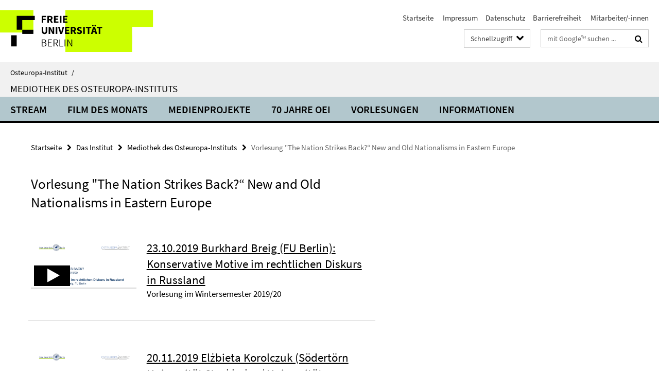

--- FILE ---
content_type: text/html; charset=utf-8
request_url: https://www.oei.fu-berlin.de/schnellzugriff/index.html?comp=direct_access&irq=1
body_size: 1037
content:
<!-- BEGIN Fragment default/26011920/direct-access-panel/25213066/1679410823/?213625:86400 -->
<div class="row"><div class="col-m-6 col-l-3"><div class="services-quick-access-caption">Das Institut</div><a href="https://www.oei.fu-berlin.de/institut/gremien/index.html" title="Leitung und Gremien">Leitung und Gremien</a><a href="https://www.oei.fu-berlin.de/institut/MitarbeiterInnen/index.html" title="Mitarbeiter:innen">Mitarbeiter:innen</a><a href="https://www.oei.fu-berlin.de/institut/Emeriti/index.html" title="Emeriti/Emeritae">Emeriti/Emeritae</a><a href="https://www.oei.fu-berlin.de/institut/frauenbeauftragte/index.html" title="Frauenbeauftragte">Frauenbeauftragte</a><a href="https://www.oei.fu-berlin.de/institut/fsi/index.html" title="Fachschaftsinitiative">Fachschaftsinitiative</a><a href="https://www.oei.fu-berlin.de/institut/Alumni-Verein/index.html" title="Alumni-Verein">Alumni-Verein</a><a href="https://www.oei.fu-berlin.de/institut/Geschichte-des-OEI/index.html" title="Geschichte">Geschichte</a><a href="https://www.oei.fu-berlin.de/institut/oei-newsletter.html" title="Newsletter">Newsletter</a><a href="https://www.oei.fu-berlin.de/institut/mediothek/index.html" title="Mediothek des Osteuropa-Instituts">Mediothek des Osteuropa-Instituts</a></div><div class="col-m-6 col-l-3"><div class="services-quick-access-caption">Forschung</div><a href="https://www.oei.fu-berlin.de/Forschung/Forschungskolloquien/index.html" title="Forschungskolloquien">Forschungskolloquien</a><a href="https://www.oei.fu-berlin.de/Forschung/Konferenzen/index.html" title="Konferenzen">Konferenzen</a></div><div class="clearfix visible-m"></div><div class="col-m-6 col-l-3"><div class="services-quick-access-caption">Lehre und Studium</div><a href="https://www.oei.fu-berlin.de/studiumlehre/M_A_-Osteuropastudien/index.html" title="M.A. Osteuropastudien">M.A. Osteuropastudien</a><a href="https://www.oei.fu-berlin.de/studiumlehre/praktikum-oei-praktikumsboerse/index.html" title="Praktikumsbörse">Praktikumsbörse</a><a href="https://www.oei.fu-berlin.de/studiumlehre/Digitaler-Verhaltenskodex-des-OEI/index.html" title="Digitaler Verhaltenskodex">Digitaler Verhaltenskodex</a><a href="https://www.oei.fu-berlin.de/studiumlehre/Exkursionen-des-OEI/index.html" title="Exkursionen des OEI">Exkursionen des OEI</a></div><div class="col-m-6 col-l-3"><div class="services-quick-access-caption">Bibliothek</div><a href="https://www.polsoz.fu-berlin.de/bibliothek/mitarbeiter/index.html" title="Kontakt">Kontakt</a><a href="https://www.oei.fu-berlin.de/Bibliothek/Informationen-Osteuropa-Bestaende.html" title="Osteuropa-Bestände">Osteuropa-Bestände</a><a href="https://www.polsoz.fu-berlin.de/bibliothek/service/index.html" title="Von A-C">Von A-C</a><a href="https://www.polsoz.fu-berlin.de/bibliothek/service/kopieren_und_drucken.html" title="Kopieren, Scannen, Drucken">Kopieren, Scannen, Drucken</a><a href="https://www.polsoz.fu-berlin.de/bibliothek/service/gruppenarbeitsplaetze.html" title="Arbeitsplätze">Arbeitsplätze</a></div></div><div class="row"><div class="col-m-6 col-l-3"><div class="services-quick-access-caption">Arbeitsbereiche</div><a href="https://www.oei.fu-berlin.de/geschichte/index.html" title="Geschichte">Geschichte</a><a href="https://www.oei.fu-berlin.de/kultur/index.html" title="Kultur">Kultur</a><a href="https://www.oei.fu-berlin.de/politik/index.html" title="Politik">Politik</a><a href="https://www.oei.fu-berlin.de/soziologie/index.html" title="Soziologie">Soziologie</a><a href="https://www.oei.fu-berlin.de/wirtschaft/index.html" title="Volkswirtschaft">Volkswirtschaft</a></div><div class="col-m-6 col-l-3"><div class="services-quick-access-caption">Internationales</div><a href="https://www.oei.fu-berlin.de/internationales/erasmus1/index.html" title="Erasmus+">Erasmus+</a><a href="https://www.oei.fu-berlin.de/internationales/Direktaustausch/index.html" title="Direktaustausch">Direktaustausch</a><a href="https://www.oei.fu-berlin.de/internationales/stipendien/index.html" title="Stipendien">Stipendien</a><a href="https://www.oei.fu-berlin.de/internationales/auslands-bafoeg/index.html" title="Auslands-Bafög">Auslands-Bafög</a><a href="https://www.oei.fu-berlin.de/internationales/guest-researcher/index.html" title="Aufenthalt als Gastforscher:in am OEI">Aufenthalt als Gastforscher:in am OEI</a></div><div class="clearfix visible-m"></div></div><!-- END Fragment default/26011920/direct-access-panel/25213066/1679410823/?213625:86400 -->


--- FILE ---
content_type: text/html; charset=utf-8
request_url: https://www.oei.fu-berlin.de/institut/mediothek/index.html?comp=navbar&irq=1&pm=0
body_size: 4358
content:
<!-- BEGIN Fragment default/26011920/navbar-wrapper/89693660/1728043441/?203714:1800 -->
<!-- BEGIN Fragment default/26011920/navbar/a311de69938a282628e14c56097c199957a430ea/?200714:86400 -->
<nav class="main-nav-container no-print nocontent" style="display: none;"><div class="container main-nav-container-inner"><div class="main-nav-scroll-buttons" style="display:none"><div id="main-nav-btn-scroll-left" role="button"><div class="fa fa-angle-left"></div></div><div id="main-nav-btn-scroll-right" role="button"><div class="fa fa-angle-right"></div></div></div><div class="main-nav-toggle"><span class="main-nav-toggle-text">Menü</span><span class="main-nav-toggle-icon"><span class="line"></span><span class="line"></span><span class="line"></span></span></div><ul class="main-nav level-1" id="fub-main-nav"><li class="main-nav-item level-1" data-index="0" data-menu-item-path="/institut/mediothek/streams-filme" data-menu-shortened="0" id="main-nav-item-streams-filme"><a class="main-nav-item-link level-1" href="/institut/mediothek/streams-filme/index.html">Stream</a></li><li class="main-nav-item level-1" data-index="1" data-menu-item-path="/institut/mediothek/film-des-monats" data-menu-shortened="0" id="main-nav-item-film-des-monats"><a class="main-nav-item-link level-1" href="/institut/mediothek/film-des-monats/index.html">Film des Monats</a></li><li class="main-nav-item level-1 has-children" data-index="2" data-menu-item-path="/institut/mediothek/Medienprojekte" data-menu-shortened="0" id="main-nav-item-Medienprojekte"><a class="main-nav-item-link level-1" href="/institut/mediothek/Medienprojekte/index.html">Medienprojekte</a><div class="icon-has-children"><div class="fa fa-angle-right"></div><div class="fa fa-angle-down"></div><div class="fa fa-angle-up"></div></div><div class="container main-nav-parent level-2" style="display:none"><a class="main-nav-item-link level-1" href="/institut/mediothek/Medienprojekte/index.html"><span>Zur Übersichtsseite Medienprojekte</span></a></div><ul class="main-nav level-2"><li class="main-nav-item level-2 " data-menu-item-path="/institut/mediothek/Medienprojekte/Fakt-und-Affekt"><a class="main-nav-item-link level-2" href="/institut/mediothek/Medienprojekte/Fakt-und-Affekt/index.html">Fakt und Affekt</a></li><li class="main-nav-item level-2 has-children" data-menu-item-path="/institut/mediothek/Medienprojekte/Medienprojekt_-EcoEast"><a class="main-nav-item-link level-2" href="/institut/mediothek/Medienprojekte/Medienprojekt_-EcoEast/index.html">Filmreihe &quot;EcoEast&quot; auf dem Filmfestival Cottbus 2022</a><div class="icon-has-children"><div class="fa fa-angle-right"></div><div class="fa fa-angle-down"></div><div class="fa fa-angle-up"></div></div><ul class="main-nav level-3"><li class="main-nav-item level-3 " data-menu-item-path="/institut/mediothek/Medienprojekte/Medienprojekt_-EcoEast/ecoeast-ffc"><a class="main-nav-item-link level-3" href="/institut/mediothek/Medienprojekte/Medienprojekt_-EcoEast/ecoeast-ffc/index.html">Eco East Reihe des Filmfestivals Cottbus</a></li></ul></li><li class="main-nav-item level-2 has-children" data-menu-item-path="/institut/mediothek/Medienprojekte/UFFB-Kooperation"><a class="main-nav-item-link level-2" href="/institut/mediothek/Medienprojekte/UFFB-Kooperation/index.html">Georgische Filmreihe auf dem UFFB</a><div class="icon-has-children"><div class="fa fa-angle-right"></div><div class="fa fa-angle-down"></div><div class="fa fa-angle-up"></div></div><ul class="main-nav level-3"><li class="main-nav-item level-3 " data-menu-item-path="/institut/mediothek/Medienprojekte/UFFB-Kooperation/Filme-der-Georgien-Reihe"><a class="main-nav-item-link level-3" href="/institut/mediothek/Medienprojekte/UFFB-Kooperation/Filme-der-Georgien-Reihe/index.html">Die Filme der Georgien-Reihe</a></li></ul></li><li class="main-nav-item level-2 " data-menu-item-path="/institut/mediothek/Medienprojekte/Novinki"><a class="main-nav-item-link level-2" href="/institut/mediothek/Medienprojekte/Novinki/index.html">Novinki: Onlineplattform zur aktuellen Szene in den ost- und mitteluropäischen Literaturen, Film, Theater und Bildenden Künsten</a></li><li class="main-nav-item level-2 " data-menu-item-path="/institut/mediothek/Medienprojekte/Read-Ost"><a class="main-nav-item-link level-2" href="/institut/mediothek/Medienprojekte/Read-Ost/index.html">Read Ost: Offene Plattform zum literatur- und filmkritischen Schreiben</a></li><li class="main-nav-item level-2 has-children" data-menu-item-path="/institut/mediothek/Medienprojekte/Zeugnisse-des-Krieges"><a class="main-nav-item-link level-2" href="/institut/mediothek/Medienprojekte/Zeugnisse-des-Krieges/index.html">Zeugnisse des Krieges</a><div class="icon-has-children"><div class="fa fa-angle-right"></div><div class="fa fa-angle-down"></div><div class="fa fa-angle-up"></div></div><ul class="main-nav level-3"><li class="main-nav-item level-3 " data-menu-item-path="/institut/mediothek/Medienprojekte/Zeugnisse-des-Krieges/Projekte"><a class="main-nav-item-link level-3" href="/institut/mediothek/Medienprojekte/Zeugnisse-des-Krieges/Projekte/index.html">Seminarprojekte</a></li></ul></li></ul></li><li class="main-nav-item level-1 has-children" data-index="3" data-menu-item-path="/institut/mediothek/Jubilaeum-70" data-menu-shortened="0" id="main-nav-item-Jubilaeum-70"><a class="main-nav-item-link level-1" href="/institut/mediothek/Jubilaeum-70/index.html">70 Jahre OEI</a><div class="icon-has-children"><div class="fa fa-angle-right"></div><div class="fa fa-angle-down"></div><div class="fa fa-angle-up"></div></div><div class="container main-nav-parent level-2" style="display:none"><a class="main-nav-item-link level-1" href="/institut/mediothek/Jubilaeum-70/index.html"><span>Zur Übersichtsseite 70 Jahre OEI</span></a></div><ul class="main-nav level-2"><li class="main-nav-item level-2 has-children" data-menu-item-path="/institut/mediothek/Jubilaeum-70/Chronik-3-Artikel"><a class="main-nav-item-link level-2" href="/institut/mediothek/Jubilaeum-70/Chronik-3-Artikel/index.html">70 Jahre OEI. Eine Chronik in Bildern</a><div class="icon-has-children"><div class="fa fa-angle-right"></div><div class="fa fa-angle-down"></div><div class="fa fa-angle-up"></div></div><ul class="main-nav level-3"><li class="main-nav-item level-3 " data-menu-item-path="/institut/mediothek/Jubilaeum-70/Chronik-3-Artikel/1960er"><a class="main-nav-item-link level-3" href="/institut/mediothek/Jubilaeum-70/Chronik-3-Artikel/1960er/index.html">1960er am Osteuropa-Institut</a></li><li class="main-nav-item level-3 " data-menu-item-path="/institut/mediothek/Jubilaeum-70/Chronik-3-Artikel/GraKo1991"><a class="main-nav-item-link level-3" href="/institut/mediothek/Jubilaeum-70/Chronik-3-Artikel/GraKo1991/index.html">Bibliographie der im Rahmen des Graduiertenkollegs zur Transformation in den 1990er Jahren entstandenen Werke</a></li><li class="main-nav-item level-3 " data-menu-item-path="/institut/mediothek/Jubilaeum-70/Chronik-3-Artikel/Bibliothek_Chronik"><a class="main-nav-item-link level-3" href="/institut/mediothek/Jubilaeum-70/Chronik-3-Artikel/Bibliothek_Chronik/index.html">Bibliothekschronik</a></li><li class="main-nav-item level-3 " data-menu-item-path="/institut/mediothek/Jubilaeum-70/Chronik-3-Artikel/Graduiertenkolleg-1991"><a class="main-nav-item-link level-3" href="/institut/mediothek/Jubilaeum-70/Chronik-3-Artikel/Graduiertenkolleg-1991/index.html">Graduiertenkolleg 1991</a></li><li class="main-nav-item level-3 " data-menu-item-path="/institut/mediothek/Jubilaeum-70/Chronik-3-Artikel/Geschichte-Sekretariat1"><a class="main-nav-item-link level-3" href="/institut/mediothek/Jubilaeum-70/Chronik-3-Artikel/Geschichte-Sekretariat1/index.html">Hochschulsekretariat im Wandel der Zeit. Von der Schreibmaschine zur Online-Konferenz</a></li><li class="main-nav-item level-3 " data-menu-item-path="/institut/mediothek/Jubilaeum-70/Chronik-3-Artikel/marxismus-leninismus-projekt1"><a class="main-nav-item-link level-3" href="/institut/mediothek/Jubilaeum-70/Chronik-3-Artikel/marxismus-leninismus-projekt1/index.html">OEI und „Kalter Krieg“: Das Marxismus-Leninismus-Projekt (1954–1964)</a></li></ul></li><li class="main-nav-item level-2 has-children" data-menu-item-path="/institut/mediothek/Jubilaeum-70/Veranstaltungskalender-1"><a class="main-nav-item-link level-2" href="/institut/mediothek/Jubilaeum-70/Veranstaltungskalender-1/index.html">Veranstaltungskalender</a><div class="icon-has-children"><div class="fa fa-angle-right"></div><div class="fa fa-angle-down"></div><div class="fa fa-angle-up"></div></div><ul class="main-nav level-3"><li class="main-nav-item level-3 " data-menu-item-path="/institut/mediothek/Jubilaeum-70/Veranstaltungskalender-1/5_01_2021_Gastvortrag"><a class="main-nav-item-link level-3" href="/institut/mediothek/Jubilaeum-70/Veranstaltungskalender-1/5_01_2021_Gastvortrag/index.html">„Publicity für unsere Sache?&quot; Sowjetische Andersdenkende zwischen Selbst- und Fremdinszenierung</a></li><li class="main-nav-item level-3 " data-menu-item-path="/institut/mediothek/Jubilaeum-70/Veranstaltungskalender-1/22_01_2021_Forschungstag"><a class="main-nav-item-link level-3" href="/institut/mediothek/Jubilaeum-70/Veranstaltungskalender-1/22_01_2021_Forschungstag/index.html">Energie und Infrastruktur</a></li><li class="main-nav-item level-3 " data-menu-item-path="/institut/mediothek/Jubilaeum-70/Veranstaltungskalender-1/02_02_2021_Giesen"><a class="main-nav-item-link level-3" href="/institut/mediothek/Jubilaeum-70/Veranstaltungskalender-1/02_02_2021_Giesen/index.html">Heilung oder Zersetzung? Zum gesellschaftspolitischen Kontext von Deutungsmustern zeitgenössischer russländischer Erinnerungspraktiken</a></li><li class="main-nav-item level-3 " data-menu-item-path="/institut/mediothek/Jubilaeum-70/Veranstaltungskalender-1/15_02_2021_Lomasko"><a class="main-nav-item-link level-3" href="/institut/mediothek/Jubilaeum-70/Veranstaltungskalender-1/15_02_2021_Lomasko/index.html">Victoria Lomasko: &quot;Risovannye istorii v Rossii&quot; (dt. &quot;Gezeichnete Geschichten in Russland&quot;)</a></li><li class="main-nav-item level-3 " data-menu-item-path="/institut/mediothek/Jubilaeum-70/Veranstaltungskalender-1/01_06_21_Kandinsky_Kultur"><a class="main-nav-item-link level-3" href="/institut/mediothek/Jubilaeum-70/Veranstaltungskalender-1/01_06_21_Kandinsky_Kultur/index.html">01.06.21 Buchgespräch über Kandinskys &quot;Über das Geistige in der Kunst&quot;</a></li><li class="main-nav-item level-3 " data-menu-item-path="/institut/mediothek/Jubilaeum-70/Veranstaltungskalender-1/2021_12_01_VL"><a class="main-nav-item-link level-3" href="/institut/mediothek/Jubilaeum-70/Veranstaltungskalender-1/2021_12_01_VL/index.html">01.12.2021 VL &quot;Digital East. Eine Region im Netz der Daten&quot; - Khutkyy</a></li><li class="main-nav-item level-3 " data-menu-item-path="/institut/mediothek/Jubilaeum-70/Veranstaltungskalender-1/2021_11_03_VL"><a class="main-nav-item-link level-3" href="/institut/mediothek/Jubilaeum-70/Veranstaltungskalender-1/2021_11_03_VL/index.html">03.11.2021 VL &quot;Digital East. Eine Region im Netz der Daten&quot; - Klepikova</a></li><li class="main-nav-item level-3 " data-menu-item-path="/institut/mediothek/Jubilaeum-70/Veranstaltungskalender-1/05_07_2021_schmidt_politik_des_vielschreibens"><a class="main-nav-item-link level-3" href="/institut/mediothek/Jubilaeum-70/Veranstaltungskalender-1/05_07_2021_schmidt_politik_des_vielschreibens/index.html">05.07.2021: PD Dr. Henrike Schmidt (Berlin) &quot;Zur Politik des Vielschreibens im russischen Internet&quot;</a></li><li class="main-nav-item level-3 " data-menu-item-path="/institut/mediothek/Jubilaeum-70/Veranstaltungskalender-1/2021_12_08_VL"><a class="main-nav-item-link level-3" href="/institut/mediothek/Jubilaeum-70/Veranstaltungskalender-1/2021_12_08_VL/index.html">08.12.2021 VL &quot;Digital East. Eine Region im Netz der Daten&quot; - Herrmann</a></li><li class="main-nav-item level-3 " data-menu-item-path="/institut/mediothek/Jubilaeum-70/Veranstaltungskalender-1/2021_11_10_VL"><a class="main-nav-item-link level-3" href="/institut/mediothek/Jubilaeum-70/Veranstaltungskalender-1/2021_11_10_VL/index.html">10.11.2021 VL &quot;Digital East. Eine Region im Netz der Daten&quot; - Ojamaa</a></li><li class="main-nav-item level-3 " data-menu-item-path="/institut/mediothek/Jubilaeum-70/Veranstaltungskalender-1/2021_12_15_VL"><a class="main-nav-item-link level-3" href="/institut/mediothek/Jubilaeum-70/Veranstaltungskalender-1/2021_12_15_VL/index.html">15.12.2021 VL &quot;Digital East. Eine Region im Netz der Daten&quot; - Rochlitz</a></li><li class="main-nav-item level-3 " data-menu-item-path="/institut/mediothek/Jubilaeum-70/Veranstaltungskalender-1/16_-_17_09_21_Ukraine_Days"><a class="main-nav-item-link level-3" href="/institut/mediothek/Jubilaeum-70/Veranstaltungskalender-1/16_-_17_09_21_Ukraine_Days/index.html">16-17.09.2021 Ukraine-Tage in Berlin und Brandenburg</a></li><li class="main-nav-item level-3 " data-menu-item-path="/institut/mediothek/Jubilaeum-70/Veranstaltungskalender-1/2021_11_17_VL"><a class="main-nav-item-link level-3" href="/institut/mediothek/Jubilaeum-70/Veranstaltungskalender-1/2021_11_17_VL/index.html">17.11.2021 VL &quot;Digital East. Eine Region im Netz der Daten&quot; - Satjukow</a></li><li class="main-nav-item level-3 " data-menu-item-path="/institut/mediothek/Jubilaeum-70/Veranstaltungskalender-1/2021_10_20_VL"><a class="main-nav-item-link level-3" href="/institut/mediothek/Jubilaeum-70/Veranstaltungskalender-1/2021_10_20_VL/index.html">20.10.2021 VL &quot;Digital East. Eine Region im Netz der Daten&quot; - Constantinescu</a></li><li class="main-nav-item level-3 " data-menu-item-path="/institut/mediothek/Jubilaeum-70/Veranstaltungskalender-1/2021_11_24_VL"><a class="main-nav-item-link level-3" href="/institut/mediothek/Jubilaeum-70/Veranstaltungskalender-1/2021_11_24_VL/index.html">24.11.2021 VL &quot;Digital East. Eine Region im Netz der Daten&quot; - Ratilainen</a></li><li class="main-nav-item level-3 " data-menu-item-path="/institut/mediothek/Jubilaeum-70/Veranstaltungskalender-1/2021_Auftaktfilmabend"><a class="main-nav-item-link level-3" href="/institut/mediothek/Jubilaeum-70/Veranstaltungskalender-1/2021_Auftaktfilmabend/index.html">Auftaktfilmabend: Lange nach der Schlacht</a></li><li class="main-nav-item level-3 " data-menu-item-path="/institut/mediothek/Jubilaeum-70/Veranstaltungskalender-1/22_-24_9_21_Workshop"><a class="main-nav-item-link level-3" href="/institut/mediothek/Jubilaeum-70/Veranstaltungskalender-1/22_-24_9_21_Workshop/index.html">Capitalism and Socialism in Russia. Concept Formation and the (Post-)Soviet Experience</a></li><li class="main-nav-item level-3 " data-menu-item-path="/institut/mediothek/Jubilaeum-70/Veranstaltungskalender-1/28_06_21-Die-Glocke-von-Tschernobyl"><a class="main-nav-item-link level-3" href="/institut/mediothek/Jubilaeum-70/Veranstaltungskalender-1/28_06_21-Die-Glocke-von-Tschernobyl/index.html">Die Glocke von Tschernobyl (Kolokol Černobylja)</a></li><li class="main-nav-item level-3 " data-menu-item-path="/institut/mediothek/Jubilaeum-70/Veranstaltungskalender-1/21_06_21_Die-Erde-duerstet"><a class="main-nav-item-link level-3" href="/institut/mediothek/Jubilaeum-70/Veranstaltungskalender-1/21_06_21_Die-Erde-duerstet/index.html">ENTFÄLLT: Die Erde dürstet (Zemlja žaždet)</a></li><li class="main-nav-item level-3 " data-menu-item-path="/institut/mediothek/Jubilaeum-70/Veranstaltungskalender-1/31_05_21-Kerosin"><a class="main-nav-item-link level-3" href="/institut/mediothek/Jubilaeum-70/Veranstaltungskalender-1/31_05_21-Kerosin/index.html">ENTFÄLLT: Kerosin</a></li><li class="main-nav-item level-3 " data-menu-item-path="/institut/mediothek/Jubilaeum-70/Veranstaltungskalender-1/05_07_21-Pipeline-_Truba_"><a class="main-nav-item-link level-3" href="/institut/mediothek/Jubilaeum-70/Veranstaltungskalender-1/05_07_21-Pipeline-_Truba_/index.html">ENTFÄLLT: Pipeline (Truba)</a></li><li class="main-nav-item level-3 " data-menu-item-path="/institut/mediothek/Jubilaeum-70/Veranstaltungskalender-1/17_5_2021_Vierzig-Herzen"><a class="main-nav-item-link level-3" href="/institut/mediothek/Jubilaeum-70/Veranstaltungskalender-1/17_5_2021_Vierzig-Herzen/index.html">ENTFÄLLT: Vierzig Herzen (Sorok serdec)</a></li><li class="main-nav-item level-3 " data-menu-item-path="/institut/mediothek/Jubilaeum-70/Veranstaltungskalender-1/12_-13_11_2021_International-Symposium"><a class="main-nav-item-link level-3" href="/institut/mediothek/Jubilaeum-70/Veranstaltungskalender-1/12_-13_11_2021_International-Symposium/index.html">From Berlin Wall to New Conflict: Eastern European Cleavages and Encounters</a></li><li class="main-nav-item level-3 " data-menu-item-path="/institut/mediothek/Jubilaeum-70/Veranstaltungskalender-1/01_11_21-Ausstellung"><a class="main-nav-item-link level-3" href="/institut/mediothek/Jubilaeum-70/Veranstaltungskalender-1/01_11_21-Ausstellung/index.html">Osteuropaforschung an der Freien Universität Berlin. 1951-2021</a></li><li class="main-nav-item level-3 " data-menu-item-path="/institut/mediothek/Jubilaeum-70/Veranstaltungskalender-1/2021_11_26_Pickhan"><a class="main-nav-item-link level-3" href="/institut/mediothek/Jubilaeum-70/Veranstaltungskalender-1/2021_11_26_Pickhan/index.html">Symposium aus Anlass der Emeritierung von Prof. Dr. Gertrud Pickhan</a></li><li class="main-nav-item level-3 " data-menu-item-path="/institut/mediothek/Jubilaeum-70/Veranstaltungskalender-1/2021_10_27_VL"><a class="main-nav-item-link level-3" href="/institut/mediothek/Jubilaeum-70/Veranstaltungskalender-1/2021_10_27_VL/index.html">27.10.2021 VL &quot;Digital East. Eine Region im Netz der Daten&quot; - Gusejnov</a></li></ul></li></ul></li><li class="main-nav-item level-1 has-children" data-index="4" data-menu-item-path="/institut/mediothek/Vorlesungen" data-menu-shortened="0" id="main-nav-item-Vorlesungen"><a class="main-nav-item-link level-1" href="/institut/mediothek/Vorlesungen/index.html">Vorlesungen</a><div class="icon-has-children"><div class="fa fa-angle-right"></div><div class="fa fa-angle-down"></div><div class="fa fa-angle-up"></div></div><div class="container main-nav-parent level-2" style="display:none"><a class="main-nav-item-link level-1" href="/institut/mediothek/Vorlesungen/index.html"><span>Zur Übersichtsseite Vorlesungen</span></a></div><ul class="main-nav level-2"><li class="main-nav-item level-2 has-children" data-menu-item-path="/institut/mediothek/Vorlesungen/Grundlagenvorlesung-WS-23_24"><a class="main-nav-item-link level-2" href="/institut/mediothek/Vorlesungen/Grundlagenvorlesung-WS-23_24/index.html">Grundlagenvorlesung WS 23/24 &quot;Energy Empires. Verflechtungen, Ressourcen und Konflikte in Osteuropa&quot;</a><div class="icon-has-children"><div class="fa fa-angle-right"></div><div class="fa fa-angle-down"></div><div class="fa fa-angle-up"></div></div><ul class="main-nav level-3"><li class="main-nav-item level-3 " data-menu-item-path="/institut/mediothek/Vorlesungen/Grundlagenvorlesung-WS-23_24/7_11_01_24"><a class="main-nav-item-link level-3" href="/institut/mediothek/Vorlesungen/Grundlagenvorlesung-WS-23_24/7_11_01_24/index.html">10.1.24 Susanne Strätling (Freie Universität Berlin): Von Lebensadern zu Spinnweben: Pipelines zwischen Ost und West</a></li><li class="main-nav-item level-3 " data-menu-item-path="/institut/mediothek/Vorlesungen/Grundlagenvorlesung-WS-23_24/8_17_01_24"><a class="main-nav-item-link level-3" href="/institut/mediothek/Vorlesungen/Grundlagenvorlesung-WS-23_24/8_17_01_24/index.html">17.1.24 Ilya Kalinin (Humboldt-Universität zu Berlin): Soviet Discourse on Oil. Its Grammar and Vocabulary</a></li><li class="main-nav-item level-3 " data-menu-item-path="/institut/mediothek/Vorlesungen/Grundlagenvorlesung-WS-23_24/6_20_12_23"><a class="main-nav-item-link level-3" href="/institut/mediothek/Vorlesungen/Grundlagenvorlesung-WS-23_24/6_20_12_23/index.html">20.12.23  Jens Bastian (Stiftung Wissenschaft und Politik): Energy alliances and energy diversification in Southeast Europe. The role of external actors</a></li><li class="main-nav-item level-3 " data-menu-item-path="/institut/mediothek/Vorlesungen/Grundlagenvorlesung-WS-23_24/4_22_11_23"><a class="main-nav-item-link level-3" href="/institut/mediothek/Vorlesungen/Grundlagenvorlesung-WS-23_24/4_22_11_23/index.html">22.11.23 – Martin Lutz (Humboldt-Universität zu Berlin): Energieabhängigkeiten. Die politische Ökonomie der westeuropäischen Gasimporte aus der Sowjetunion</a></li><li class="main-nav-item level-3 " data-menu-item-path="/institut/mediothek/Vorlesungen/Grundlagenvorlesung-WS-23_24/9_24_01_24"><a class="main-nav-item-link level-3" href="/institut/mediothek/Vorlesungen/Grundlagenvorlesung-WS-23_24/9_24_01_24/index.html">24.1.24 Matthias Schwartz (Leibniz-Zentrum für Literatur- und Kulturforschung, Berlin): Superkraft und Zaubertrank für den Kommunismus. Fantastische Zukunftsvisionen und Energieressourcen in sowjetischer Science-Fiction</a></li><li class="main-nav-item level-3 " data-menu-item-path="/institut/mediothek/Vorlesungen/Grundlagenvorlesung-WS-23_24/1_-25_10_23_"><a class="main-nav-item-link level-3" href="/institut/mediothek/Vorlesungen/Grundlagenvorlesung-WS-23_24/1_-25_10_23_/index.html">25.10.23 – Robert Kindler: Energieimperien. Eine kurze Energiegeschichte des Russländischen Reiches und der Sowjetunion, 1870-1991</a></li><li class="main-nav-item level-3 " data-menu-item-path="/institut/mediothek/Vorlesungen/Grundlagenvorlesung-WS-23_24/91_31_01_24"><a class="main-nav-item-link level-3" href="/institut/mediothek/Vorlesungen/Grundlagenvorlesung-WS-23_24/91_31_01_24/index.html">31.1.24 Samuel Rogers (Freie Universität Berlin): Western Dependence, Eastern Promises: Hungary&#39;s (illiberal) Development Choices</a></li><li class="main-nav-item level-3 " data-menu-item-path="/institut/mediothek/Vorlesungen/Grundlagenvorlesung-WS-23_24/5_06_12_23"><a class="main-nav-item-link level-3" href="/institut/mediothek/Vorlesungen/Grundlagenvorlesung-WS-23_24/5_06_12_23/index.html">6.12.23 Benjamin Beuerle (Centre Marc Bloch, Berlin): Erneuerbare Energien in Russland und der Ukraine. Historische und gegenwärtige Perspektiven</a></li><li class="main-nav-item level-3 " data-menu-item-path="/institut/mediothek/Vorlesungen/Grundlagenvorlesung-WS-23_24/92-07_02_24"><a class="main-nav-item-link level-3" href="/institut/mediothek/Vorlesungen/Grundlagenvorlesung-WS-23_24/92-07_02_24/index.html">7.2.24 Alexander Libman (Freie Universität Berlin): The Great Disappointment? How Russia Turned Out to be a “Normal” Resource-Based Autocracy (and Why Soviet Studies Expected Something Different)?</a></li><li class="main-nav-item level-3 " data-menu-item-path="/institut/mediothek/Vorlesungen/Grundlagenvorlesung-WS-23_24/2_01_11_23"><a class="main-nav-item-link level-3" href="/institut/mediothek/Vorlesungen/Grundlagenvorlesung-WS-23_24/2_01_11_23/index.html">01.11.23 – Sebastian Schiek (SPCE Hub, Berlin): Energy Transition and Development (Cooperation) in Central Asia</a></li><li class="main-nav-item level-3 " data-menu-item-path="/institut/mediothek/Vorlesungen/Grundlagenvorlesung-WS-23_24/3_15_11_23"><a class="main-nav-item-link level-3" href="/institut/mediothek/Vorlesungen/Grundlagenvorlesung-WS-23_24/3_15_11_23/index.html">15.11.23 – Theocharis Grigoriadis (Freie Universität Berlin): Green Hydrogen Transitions and EU-Turkey Relations</a></li></ul></li><li class="main-nav-item level-2 " data-menu-item-path="/institut/mediothek/Vorlesungen/Grundlagenvorlesung-25_26"><a class="main-nav-item-link level-2" href="/institut/mediothek/Vorlesungen/Grundlagenvorlesung-25_26/index.html">Grundlagenvorlesung WS 25/26 - &quot;Mobility and Order: Models, Actors and Contestations in Eurasia&quot;</a></li><li class="main-nav-item level-2 has-children" data-menu-item-path="/institut/mediothek/Vorlesungen/Grundlagenvorlesung-24_25"><a class="main-nav-item-link level-2" href="/institut/mediothek/Vorlesungen/Grundlagenvorlesung-24_25/index.html">Grundlagenvorlesung WS 24/25 - &quot;Osteuropa Postkolonial/Dekolonial?&quot;</a><div class="icon-has-children"><div class="fa fa-angle-right"></div><div class="fa fa-angle-down"></div><div class="fa fa-angle-up"></div></div><ul class="main-nav level-3"><li class="main-nav-item level-3 " data-menu-item-path="/institut/mediothek/Vorlesungen/Grundlagenvorlesung-24_25/2024_10_23_Straetling"><a class="main-nav-item-link level-3" href="/institut/mediothek/Vorlesungen/Grundlagenvorlesung-24_25/2024_10_23_Straetling/index.html">23.10.24 Susanne Strätling: Derussifizierung. Kulturelle Praktiken einer politischen Agenda</a></li></ul></li></ul></li><li class="main-nav-item level-1 has-children" data-index="5" data-menu-item-path="/institut/mediothek/Informationen" data-menu-shortened="0" id="main-nav-item-Informationen"><a class="main-nav-item-link level-1" href="/institut/mediothek/Informationen/index.html">Informationen</a><div class="icon-has-children"><div class="fa fa-angle-right"></div><div class="fa fa-angle-down"></div><div class="fa fa-angle-up"></div></div><div class="container main-nav-parent level-2" style="display:none"><a class="main-nav-item-link level-1" href="/institut/mediothek/Informationen/index.html"><span>Zur Übersichtsseite Informationen</span></a></div><ul class="main-nav level-2"><li class="main-nav-item level-2 " data-menu-item-path="/institut/mediothek/Informationen/Kontakt"><a class="main-nav-item-link level-2" href="/institut/mediothek/Informationen/Kontakt/index.html">Kontakt</a></li><li class="main-nav-item level-2 " data-menu-item-path="/institut/mediothek/Informationen/Onlineplattformen"><a class="main-nav-item-link level-2" href="/institut/mediothek/Informationen/Onlineplattformen/index.html">Onlineplattformen</a></li></ul></li></ul></div><div class="main-nav-flyout-global"><div class="container"></div><button id="main-nav-btn-flyout-close" type="button"><div id="main-nav-btn-flyout-close-container"><i class="fa fa-angle-up"></i></div></button></div></nav><script type="text/javascript">$(document).ready(function () { Luise.Navigation.init(); });</script><!-- END Fragment default/26011920/navbar/a311de69938a282628e14c56097c199957a430ea/?200714:86400 -->
<!-- END Fragment default/26011920/navbar-wrapper/89693660/1728043441/?203714:1800 -->
